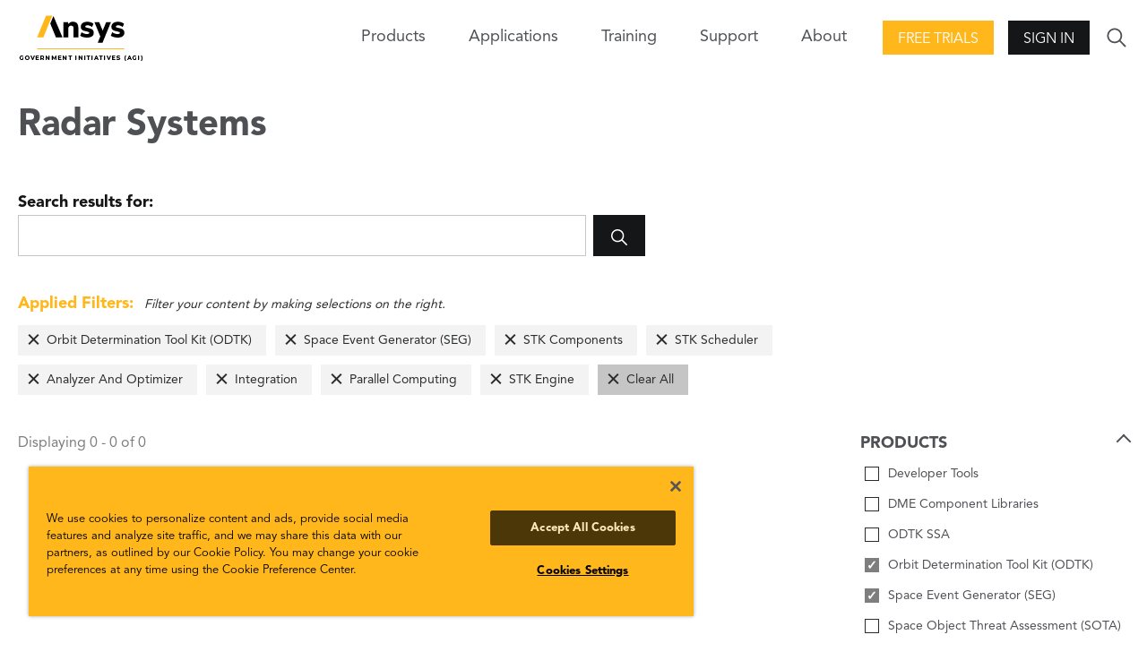

--- FILE ---
content_type: text/html; charset=utf-8
request_url: https://www.agi.com/missions/radar-systems-missions/articles?filter=product%3Apl259%7Cproduct%3Apd338%7Cproduct%3Apd410%7Cproduct%3Apd390%7Cproduct%3Apd2656%7Cproduct%3Apd2637%7Cproduct%3Apd408%7Cproduct%3Apd2651
body_size: 7056
content:

<!DOCTYPE html>
<html lang="en" class="">
<head id="head">

    <meta name="viewport" content="width=device-width,initial-scale=1.0">

    <link href="/bundles/css?v=U6gW-Zmk3aiKw8YekrpSiQMwYfsoj0qo13Me_IOZ0xw1" rel="stylesheet"/>

    
    
    <link href="/kentico/bundles/pageComponents/styles?v=IuAOmar92aPxWseMUX2hEA7Ho8-stf6XMzvUOluWtew1" rel="stylesheet"/>



    
<title>AGI: Radar Systems</title>
    <link rel="canonical" href="https://www.agi.com/missions/radar-systems-missions/articles" />
    <meta name="url" content="https://www.agi.com/missions/radar-systems-missions/articles">
    <meta name="Description" content="Browse articles, white papers, videos, and other content related to radar systems.">
    <meta property="og:title" content="Radar Systems">
    <meta property="og:description" content="Browse articles, white papers, videos, and other content related to radar systems.">
    <meta property="og:image" content="https://www.agi.com/img/agi-ansys_og.png">
    <meta property="og:url" content="https://www.agi.com/missions/radar-systems-missions/articles">
    <meta property="og:site_name" content="Agi" />
    <meta property="twitter:site" content="@AGItweets">

    <script src="//ajax.aspnetcdn.com/ajax/jQuery/jquery-3.3.1.min.js"></script>
<script>(window.jQuery)||document.write('<script src="/bundles/jquery"><\/script>');</script>

    <script src="/bundles/site?v=4IaA4Ic4CnXbRDaN06y7CfI9mr7TXlYaOUTjXeCHhTs1"></script>

    <!-- OneTrust Cookies Consent Notice start for agi.com -->
    <script type="text/javascript" src="https://cdn.cookielaw.org/consent/d2e7ef17-64ea-4a44-84b4-5c9bf5ceb491/OtAutoBlock.js"></script>
    <script src="https://cdn.cookielaw.org/scripttemplates/otSDKStub.js" type="text/javascript" charset="UTF-8" data-domain-script="d2e7ef17-64ea-4a44-84b4-5c9bf5ceb491"></script>
    <script type="text/javascript">
        function OptanonWrapper() { }
    </script>
    <!-- OneTrust Cookies Consent Notice end for agi.com -->

    <script src="https://unpkg.com/ionicons@4.5.10-0/dist/ionicons/ionicons.js"></script>

    <script src="/Scripts/GoogleTrackingAnonymous.js"></script>
    <script async src="https://www.googletagmanager.com/gtag/js?id=G-5KSCV56QWS"></script>
    <script type="text/javascript">
        window.dataLayer = window.dataLayer || [];
        window.dataLayer.push({
            'loggedIn': 'no', 'event': 'loggedIn'
        });

        function gtag() { dataLayer.push(arguments); }
        gtag('js', new Date());
        gtag('config', 'G-5KSCV56QWS');
    </script>

        <link rel="apple-touch-icon" sizes="57x57" href="/apple-icon-57x57.png">
    <link rel="apple-touch-icon" sizes="60x60" href="/apple-icon-60x60.png">
    <link rel="apple-touch-icon" sizes="72x72" href="/apple-icon-72x72.png">
    <link rel="apple-touch-icon" sizes="76x76" href="/apple-icon-76x76.png">
    <link rel="apple-touch-icon" sizes="114x114" href="/apple-icon-114x114.png">
    <link rel="apple-touch-icon" sizes="120x120" href="/apple-icon-120x120.png">
    <link rel="apple-touch-icon" sizes="144x144" href="/apple-icon-144x144.png">
    <link rel="apple-touch-icon" sizes="152x152" href="/apple-icon-152x152.png">
    <link rel="apple-touch-icon" sizes="180x180" href="/apple-icon-180x180.png">
    <link rel="icon" type="image/png" sizes="192x192" href="/android-icon-192x192.png">
    <link rel="icon" type="image/png" sizes="32x32" href="/favicon-32x32.png">
    <link rel="icon" type="image/png" sizes="96x96" href="/favicon-96x96.png">
    <link rel="icon" type="image/png" sizes="16x16" href="/favicon-16x16.png">
    <link rel="manifest" href="/manifest.json">
    <meta name="msapplication-TileColor" content="#ffffff">
    <meta name="msapplication-TileImage" content="/ms-icon-144x144.png">
    <meta name="theme-color" content="#ffffff">

</head>
<body>
    <div class="pageWrap">
        


<header class="header is-solid">
        <div class="header-inner">
        <a class="header-logo" href="/">
            <img class="logo-img" src="/img/content-images/agi-ansys-logo.png" alt="AGI Home">
        </a>
        

<nav class="header-nav">
    <div class="nav-trigger">
        <span class="nav-triggerIcon"></span>
    </div>
    <div class="nav-menu">
        <ul class="nav-list">
            

            
            

<li class="nav-item has-children">
    <span class="nav-title">Products<span class="nav-forward"></span></span>
    <div class="nav-close">
        <div class="nav-closeIcon"></div>
    </div>
    <div class="nav-subMenu">
        

<ul class="nav-subList nav-subList--callout">
    <li class="nav-back">
        <span class="nav-backIcon" aria-label="Close"></span>
        <span class="nav-backText">Back</span>
    </li>
    <li class="nav-subItem">
        <span class="nav-subTitle nav-subTitle--highlight">Products</span>
        <ul class="nav-groupList">


<li class="nav-groupItem">
    <a class="nav-groupLink" href="/products/STK" >
        <img class="nav-groupIcon" src="/getmedia/3e7aaf4f-4fe7-4cd2-a23e-6f22109e1d26/stk-icon.png?width=30&amp;height=30&amp;ext=.png" />
        <p class="nav-groupText">Systems Tool Kit (STK)</p>
        <span class="nav-groupCopy">Software for digital mission engineering and systems analysis.</span>
    </a>
</li>

<li class="nav-groupItem">
    <a class="nav-groupLink" href="/products/ODTK"  target=&quot;_blank&quot; >
        <img class="nav-groupIcon" src="/getmedia/caa85f2e-5fd3-418f-8a24-bb509c0b574c/ODTK-Icon.png?width=30&amp;height=30&amp;ext=.png" />
        <p class="nav-groupText">Orbit Determination Tool Kit (ODTK)</p>
        <span class="nav-groupCopy">Process tracking data and generate orbit ephemeris.</span>
    </a>
</li>

<li class="nav-groupItem">
    <a class="nav-groupLink" href="/products/TETK"  target=&quot;_blank&quot; >
        <img class="nav-groupIcon" src="/getmedia/c3893f8c-c632-46c1-a7c0-20dad8a1ba64/TETK-Icon.png?width=30&amp;height=30&amp;ext=.png" />
        <p class="nav-groupText">Test and Evaluation Tool Kit (TETK)</p>
        <span class="nav-groupCopy">Improve the efficiency and effectiveness of test and evaluation activities.</span>
    </a>
</li>

<li class="nav-groupItem">
    <a class="nav-groupLink" href="/products/DME-Component-Libraries"  target=&quot;_blank&quot; >
        <img class="nav-groupIcon" src="/getmedia/3e7aaf4f-4fe7-4cd2-a23e-6f22109e1d26/stk-icon.png?width=30&amp;height=30&amp;ext=.png" />
        <p class="nav-groupText">DME Component Libraries</p>
        <span class="nav-groupCopy">Development libraries for creating custom applications.</span>
    </a>
</li>        </ul>
    </li>
        <li class="nav-subItem">
            <a class="nav-all btn btn--secondary" href="/products"><span class="nav-allText">View all products</span></a>
        </li>
</ul>
        
    </div>
</li>

            


<li class="nav-item">
    <a class="nav-link" href="/missions" >Applications</a>
</li>
            


<li class="nav-item">
    <a class="nav-link" href="/Training-and-Certification" >Training</a>
</li>

<li class="nav-item has-children">
    <span class="nav-title">Support<span class="nav-forward"></span></span>
    <div class="nav-close">
        <div class="nav-closeIcon"></div>
    </div>
    <div class="nav-subMenu">
        <ul class="nav-subList">
            <li class="nav-back">
                <span class="nav-backIcon"></span><span class="nav-backText">Back</span>
            </li>            
            

<li class="nav-subItem has-children">
    <a class="nav-subTitle" href="/support" >
        <p class="nav-subText">Support Center</p>
        <span class="nav-subCopy">Start here for all of your support needs.</span>
    </a>
</li>

<li class="nav-subItem has-children">
    <a class="nav-subTitle" href="https://support.agi.com/downloads/"  target=&quot;_blank&quot; >
        <p class="nav-subText">Downloads</p>
        <span class="nav-subCopy">Download our software.</span>
    </a>
</li>

<li class="nav-subItem has-children">
    <a class="nav-subTitle" href="https://support.agi.com/licensing-options/"  target=&quot;_blank&quot; >
        <p class="nav-subText">Licensing</p>
        <span class="nav-subCopy">Get your license online.</span>
    </a>
</li>

<li class="nav-subItem has-children">
    <a class="nav-subTitle" href="https://help.agi.com/"  target=&quot;_blank&quot; >
        <p class="nav-subText">Help</p>
        <span class="nav-subCopy">Check out the online Help for our products.</span>
    </a>
</li>

<li class="nav-subItem has-children">
    <a class="nav-subTitle" href="/legal/Compliance-Statement" >
        <p class="nav-subText">Security</p>
        <span class="nav-subCopy">Read AGI&#39;s security compliance statement.</span>
    </a>
</li>        </ul>
    </div>
</li>

<li class="nav-item has-children">
    <span class="nav-title">About<span class="nav-forward"></span></span>
    <div class="nav-close">
        <div class="nav-closeIcon"></div>
    </div>
    <div class="nav-subMenu">
        <ul class="nav-subList">
            <li class="nav-back">
                <span class="nav-backIcon"></span><span class="nav-backText">Back</span>
            </li>            
            

<li class="nav-subItem has-children">
    <a class="nav-subTitle" href="/about" >
        <p class="nav-subText">About</p>
        <span class="nav-subCopy">Who we are.</span>
    </a>
</li>

<li class="nav-subItem has-children">
    <a class="nav-subTitle" href="/news" >
        <p class="nav-subText">Articles</p>
        <span class="nav-subCopy">All posts.</span>
    </a>
</li>

<li class="nav-subItem has-children">
    <a class="nav-subTitle" href="/Careers" >
        <p class="nav-subText">Careers</p>
        <span class="nav-subCopy">Join the team!</span>
    </a>
</li>

<li class="nav-subItem has-children">
    <a class="nav-subTitle" href="/about/Contact" >
        <p class="nav-subText">Contact</p>
        <span class="nav-subCopy">Start a dialogue.</span>
    </a>
</li>

<li class="nav-subItem has-children">
    <a class="nav-subTitle" href="/events" >
        <p class="nav-subText">Events</p>
        <span class="nav-subCopy">Upcoming or on demand.</span>
    </a>
</li>

<li class="nav-subItem has-children">
    <a class="nav-subTitle" href="/about/Partners" >
        <p class="nav-subText">Our Partners</p>
        <span class="nav-subCopy">Learn about our strategic, technical, and services partners.</span>
    </a>
</li>

<li class="nav-subItem has-children">
    <a class="nav-subTitle" href="/about/Contact/Resellers" >
        <p class="nav-subText">Our Resellers</p>
        <span class="nav-subCopy">Outside the U.S.? Find a reseller.</span>
    </a>
</li>        </ul>
    </div>
</li>        </ul>
    </div>
</nav>
        <div class="header-action"><a class="action-button action-button--highlight btn" href="https://licensing.agi.com/stk/"  target=&quot;_blank&quot; >Free Trials</a></div>        <div class="header-action">
            <span class="btn action-trigger action-button" role="button">Sign In</span>
            <span class="action-trigger action-icon">
                <ion-icon class="action-iconIcon md hydrated" name="lock" role="img" aria-label="lock"></ion-icon>
            </span>
            <ul class="action-menu">
                <li class="action-menuItem">
                    <a class="action-menuLink" href="https://analyticalgraphics.my.site.com/identity/s/login/SelfRegister">Join</a>
                </li>
                <li class="action-menuItem">
                    <a class="action-menuLink" href="/account/signin?returnUrl=%2fmissions%2fradar-systems-missions%2farticles%3ffilter%3dproduct%253Apl259%257Cproduct%253Apd338%257Cproduct%253Apd410%257Cproduct%253Apd390%257Cproduct%253Apd2656%257Cproduct%253Apd2637%257Cproduct%253Apd408%257Cproduct%253Apd2651">Sign In</a>
                </li>
            </ul>
        </div>

        <div class="header-search">
            <div class="search-trigger">
                <ion-icon class="search-triggerIcon md hydrated" name="ios-search" role="img" aria-label="search"></ion-icon>
            </div>
            <form class="search-form" action="/search" method="get">
                <div class="search-formInner">
                    <label class="search-label" for="search">Search</label>
                    <div class="search-block">
                        <input class="search-input" id="search" name="search" type="text">
                        <button class="search-submit btn" type="submit">
                            <ion-icon class="search-submitIcon md hydrated" name="ios-search" role="img" aria-label="search"></ion-icon>
                        </button>
                    </div>
                </div>
            </form>
        </div>
    </div>

</header>
<main>
    





<section class="pageCols">
    <h1 class="pageCols-title">Radar Systems</h1>

<form class="search-form search-form--onPage" action="/missions/radar-systems-missions/articles" method="get">
    <div class="search-formInner">
        <label class="search-label" for="search-in-page">Search results for: </label>
        <div class="search-block">
            <input class="search-input" id="search-in-page" type="search" name="search" value="">
            <button class="search-submit btn" type="submit">
                <ion-icon class="search-submitIcon" name="ios-search"></ion-icon>
            </button>
        </div>
    </div>
</form>
    

<div class="pageCols-copy appliedFilters is-populated">
    <div class="appliedFilters-copy"><span>Applied Filters:</span> Filter your content by making selections on the right.</div>
    <ul class="appliedFilters-list">
            <li class="appliedFilters-item"><a href="/missions/radar-systems-missions/articles?filter=product%3apd338%7cproduct%3apd410%7cproduct%3apd390%7cproduct%3apd2656%7cproduct%3apd2637%7cproduct%3apd2651%7cproduct%3apd408" class="appliedFilters-label">Orbit Determination Tool Kit (ODTK)</a></li>
            <li class="appliedFilters-item"><a href="/missions/radar-systems-missions/articles?filter=product%3apl259%7cproduct%3apd410%7cproduct%3apd390%7cproduct%3apd2656%7cproduct%3apd2637%7cproduct%3apd2651%7cproduct%3apd408" class="appliedFilters-label">Space Event Generator (SEG)</a></li>
            <li class="appliedFilters-item"><a href="/missions/radar-systems-missions/articles?filter=product%3apl259%7cproduct%3apd338%7cproduct%3apd390%7cproduct%3apd2656%7cproduct%3apd2637%7cproduct%3apd2651%7cproduct%3apd408" class="appliedFilters-label">STK Components</a></li>
            <li class="appliedFilters-item"><a href="/missions/radar-systems-missions/articles?filter=product%3apl259%7cproduct%3apd338%7cproduct%3apd410%7cproduct%3apd2656%7cproduct%3apd2637%7cproduct%3apd2651%7cproduct%3apd408" class="appliedFilters-label">STK Scheduler</a></li>
            <li class="appliedFilters-item"><a href="/missions/radar-systems-missions/articles?filter=product%3apl259%7cproduct%3apd338%7cproduct%3apd410%7cproduct%3apd390%7cproduct%3apd2637%7cproduct%3apd2651%7cproduct%3apd408" class="appliedFilters-label">Analyzer And Optimizer</a></li>
            <li class="appliedFilters-item"><a href="/missions/radar-systems-missions/articles?filter=product%3apl259%7cproduct%3apd338%7cproduct%3apd410%7cproduct%3apd390%7cproduct%3apd2656%7cproduct%3apd2651%7cproduct%3apd408" class="appliedFilters-label">Integration</a></li>
            <li class="appliedFilters-item"><a href="/missions/radar-systems-missions/articles?filter=product%3apl259%7cproduct%3apd338%7cproduct%3apd410%7cproduct%3apd390%7cproduct%3apd2656%7cproduct%3apd2637%7cproduct%3apd408" class="appliedFilters-label">Parallel Computing</a></li>
            <li class="appliedFilters-item"><a href="/missions/radar-systems-missions/articles?filter=product%3apl259%7cproduct%3apd338%7cproduct%3apd410%7cproduct%3apd390%7cproduct%3apd2656%7cproduct%3apd2637%7cproduct%3apd2651" class="appliedFilters-label">STK Engine</a></li>
        <li class="appliedFilters-item appliedFilters-item--clear"><a href="/missions/radar-systems-missions/articles" class="appliedFilters-label">Clear All</a></li>
    </ul>
</div>    <div class="pageCols-inner">
        <div class="pageCols-content">
            <span class="appliedFilters-count" for="search-in-page">Displaying 0 - 0 of 0</span>
            <section class="mediaBlockGroup mediaBlock--small ">
                <div class="mediaBlockGroup-inner">
                    <div class="mediaBlockGroup-content">
                    </div>
                </div>
            </section>
            


            
        </div>
        <div class="pageCols-rail">
                    <fieldset class="pageCols-railItemAccordion is-active">
            <legend class="formLabel"> <span class="pageCols-railItemAccordionTrigger">Products</span></legend>
                    <div class="formBlock formCheckbox">
                        <a href="/missions/radar-systems-missions/articles?filter=product%3apl259%7cproduct%3apd338%7cproduct%3apd410%7cproduct%3apd390%7cproduct%3apd2656%7cproduct%3apd2637%7cproduct%3apd2651%7cproduct%3apd408%7cproduct%3apl406" class="search-pseudoCheck">Developer Tools</a>
                    </div>
                    <div class="formBlock formCheckbox">
                        <a href="/missions/radar-systems-missions/articles?filter=product%3apl259%7cproduct%3apd338%7cproduct%3apd410%7cproduct%3apd390%7cproduct%3apd2656%7cproduct%3apd2637%7cproduct%3apd2651%7cproduct%3apd408%7cproduct%3apl3044" class="search-pseudoCheck">DME Component Libraries</a>
                    </div>
                    <div class="formBlock formCheckbox">
                        <a href="/missions/radar-systems-missions/articles?filter=product%3apl259%7cproduct%3apd338%7cproduct%3apd410%7cproduct%3apd390%7cproduct%3apd2656%7cproduct%3apd2637%7cproduct%3apd2651%7cproduct%3apd408%7cproduct%3apd334" class="search-pseudoCheck">ODTK SSA</a>
                    </div>
                    <div class="formBlock formCheckbox">
                        <a href="/missions/radar-systems-missions/articles?filter=product%3apd338%7cproduct%3apd410%7cproduct%3apd390%7cproduct%3apd2656%7cproduct%3apd2637%7cproduct%3apd2651%7cproduct%3apd408" class="search-pseudoCheck search-pseudoCheck--checked">Orbit Determination Tool Kit (ODTK)</a>
                    </div>
                    <div class="formBlock formCheckbox">
                        <a href="/missions/radar-systems-missions/articles?filter=product%3apl259%7cproduct%3apd410%7cproduct%3apd390%7cproduct%3apd2656%7cproduct%3apd2637%7cproduct%3apd2651%7cproduct%3apd408" class="search-pseudoCheck search-pseudoCheck--checked">Space Event Generator (SEG)</a>
                    </div>
                    <div class="formBlock formCheckbox">
                        <a href="/missions/radar-systems-missions/articles?filter=product%3apl259%7cproduct%3apd338%7cproduct%3apd410%7cproduct%3apd390%7cproduct%3apd2656%7cproduct%3apd2637%7cproduct%3apd2651%7cproduct%3apd408%7cproduct%3apd336" class="search-pseudoCheck">Space Object Threat Assessment (SOTA)</a>
                    </div>
                    <div class="formBlock formCheckbox">
                        <a href="/missions/radar-systems-missions/articles?filter=product%3apl259%7cproduct%3apd338%7cproduct%3apd410%7cproduct%3apd390%7cproduct%3apd2656%7cproduct%3apd2637%7cproduct%3apd2651%7cproduct%3apd408%7cproduct%3apd340" class="search-pseudoCheck">SSA Software Suite (SSS)</a>
                    </div>
                    <div class="formBlock formCheckbox">
                        <a href="/missions/radar-systems-missions/articles?filter=product%3apl259%7cproduct%3apd338%7cproduct%3apd410%7cproduct%3apd390%7cproduct%3apd2656%7cproduct%3apd2637%7cproduct%3apd2651%7cproduct%3apd408%7cproduct%3apd398" class="search-pseudoCheck">STK Cloud</a>
                    </div>
                    <div class="formBlock formCheckbox">
                        <a href="/missions/radar-systems-missions/articles?filter=product%3apl259%7cproduct%3apd338%7cproduct%3apd390%7cproduct%3apd2656%7cproduct%3apd2637%7cproduct%3apd2651%7cproduct%3apd408" class="search-pseudoCheck search-pseudoCheck--checked">STK Components</a>
                    </div>
                    <div class="formBlock formCheckbox">
                        <a href="/missions/radar-systems-missions/articles?filter=product%3apl259%7cproduct%3apd338%7cproduct%3apd410%7cproduct%3apd390%7cproduct%3apd2656%7cproduct%3apd2637%7cproduct%3apd2651%7cproduct%3apd408%7cproduct%3apd2620" class="search-pseudoCheck">STK Enterprise</a>
                    </div>
                    <div class="formBlock formCheckbox">
                        <a href="/missions/radar-systems-missions/articles?filter=product%3apl259%7cproduct%3apd338%7cproduct%3apd410%7cproduct%3apd390%7cproduct%3apd2656%7cproduct%3apd2637%7cproduct%3apd2651%7cproduct%3apd408%7cproduct%3apd378" class="search-pseudoCheck">STK Missile Tool Kit</a>
                    </div>
                    <div class="formBlock formCheckbox">
                        <a href="/missions/radar-systems-missions/articles?filter=product%3apl259%7cproduct%3apd338%7cproduct%3apd410%7cproduct%3apd390%7cproduct%3apd2656%7cproduct%3apd2637%7cproduct%3apd2651%7cproduct%3apd408%7cproduct%3apd2619" class="search-pseudoCheck">STK Premium (Air)</a>
                    </div>
                    <div class="formBlock formCheckbox">
                        <a href="/missions/radar-systems-missions/articles?filter=product%3apl259%7cproduct%3apd338%7cproduct%3apd410%7cproduct%3apd390%7cproduct%3apd2656%7cproduct%3apd2637%7cproduct%3apd2651%7cproduct%3apd408%7cproduct%3apd2618" class="search-pseudoCheck">STK Premium (Space)</a>
                    </div>
                    <div class="formBlock formCheckbox">
                        <a href="/missions/radar-systems-missions/articles?filter=product%3apl259%7cproduct%3apd338%7cproduct%3apd410%7cproduct%3apd390%7cproduct%3apd2656%7cproduct%3apd2637%7cproduct%3apd2651%7cproduct%3apd408%7cproduct%3apd342" class="search-pseudoCheck">STK Pro</a>
                    </div>
                    <div class="formBlock formCheckbox">
                        <a href="/missions/radar-systems-missions/articles?filter=product%3apl259%7cproduct%3apd338%7cproduct%3apd410%7cproduct%3apd2656%7cproduct%3apd2637%7cproduct%3apd2651%7cproduct%3apd408" class="search-pseudoCheck search-pseudoCheck--checked">STK Scheduler</a>
                    </div>
                    <div class="formBlock formCheckbox">
                        <a href="/missions/radar-systems-missions/articles?filter=product%3apl259%7cproduct%3apd338%7cproduct%3apd410%7cproduct%3apd390%7cproduct%3apd2656%7cproduct%3apd2637%7cproduct%3apd2651%7cproduct%3apd408%7cproduct%3apd370" class="search-pseudoCheck">STK SOLIS</a>
                    </div>
                    <div class="formBlock formCheckbox">
                        <a href="/missions/radar-systems-missions/articles?filter=product%3apl259%7cproduct%3apd338%7cproduct%3apd410%7cproduct%3apd390%7cproduct%3apd2656%7cproduct%3apd2637%7cproduct%3apd2651%7cproduct%3apd408%7cproduct%3apl258" class="search-pseudoCheck">Systems Tool Kit (STK)</a>
                    </div>
                    <div class="formBlock formCheckbox">
                        <a href="/missions/radar-systems-missions/articles?filter=product%3apl259%7cproduct%3apd338%7cproduct%3apd410%7cproduct%3apd390%7cproduct%3apd2656%7cproduct%3apd2637%7cproduct%3apd2651%7cproduct%3apd408%7cproduct%3apl256" class="search-pseudoCheck">Test And Evaluation Tool Kit (TETK)</a>
                    </div>

        </fieldset>
        <fieldset class="pageCols-railItemAccordion is-active">
            <legend class="formLabel"> <span class="pageCols-railItemAccordionTrigger">Capabilities</span></legend>
                    <div class="formBlock formCheckbox">
                        <a href="/missions/radar-systems-missions/articles?filter=product%3apl259%7cproduct%3apd338%7cproduct%3apd410%7cproduct%3apd390%7cproduct%3apd2656%7cproduct%3apd2637%7cproduct%3apd2651%7cproduct%3apd408%7cproduct%3apd2645" class="search-pseudoCheck">Analysis Workbench</a>
                    </div>
                    <div class="formBlock formCheckbox">
                        <a href="/missions/radar-systems-missions/articles?filter=product%3apl259%7cproduct%3apd338%7cproduct%3apd410%7cproduct%3apd390%7cproduct%3apd2637%7cproduct%3apd2651%7cproduct%3apd408" class="search-pseudoCheck search-pseudoCheck--checked">Analyzer And Optimizer</a>
                    </div>
                    <div class="formBlock formCheckbox">
                        <a href="/missions/radar-systems-missions/articles?filter=product%3apl259%7cproduct%3apd338%7cproduct%3apd410%7cproduct%3apd390%7cproduct%3apd2656%7cproduct%3apd2637%7cproduct%3apd2651%7cproduct%3apd408%7cproduct%3apd2646" class="search-pseudoCheck">Astrogator</a>
                    </div>
                    <div class="formBlock formCheckbox">
                        <a href="/missions/radar-systems-missions/articles?filter=product%3apl259%7cproduct%3apd338%7cproduct%3apd410%7cproduct%3apd390%7cproduct%3apd2656%7cproduct%3apd2637%7cproduct%3apd2651%7cproduct%3apd408%7cproduct%3apd2647" class="search-pseudoCheck">Aviator</a>
                    </div>
                    <div class="formBlock formCheckbox">
                        <a href="/missions/radar-systems-missions/articles?filter=product%3apl259%7cproduct%3apd338%7cproduct%3apd410%7cproduct%3apd390%7cproduct%3apd2656%7cproduct%3apd2637%7cproduct%3apd2651%7cproduct%3apd408%7cproduct%3apd2628" class="search-pseudoCheck">Aviator Pro / Prop Nav</a>
                    </div>
                    <div class="formBlock formCheckbox">
                        <a href="/missions/radar-systems-missions/articles?filter=product%3apl259%7cproduct%3apd338%7cproduct%3apd410%7cproduct%3apd390%7cproduct%3apd2656%7cproduct%3apd2637%7cproduct%3apd2651%7cproduct%3apd408%7cproduct%3apl2247" class="search-pseudoCheck">Behavior Execution Engine</a>
                    </div>
                    <div class="formBlock formCheckbox">
                        <a href="/missions/radar-systems-missions/articles?filter=product%3apl259%7cproduct%3apd338%7cproduct%3apd410%7cproduct%3apd390%7cproduct%3apd2656%7cproduct%3apd2637%7cproduct%3apd2651%7cproduct%3apd408%7cproduct%3apd2648" class="search-pseudoCheck">Communications</a>
                    </div>
                    <div class="formBlock formCheckbox">
                        <a href="/missions/radar-systems-missions/articles?filter=product%3apl259%7cproduct%3apd338%7cproduct%3apd410%7cproduct%3apd390%7cproduct%3apd2656%7cproduct%3apd2637%7cproduct%3apd2651%7cproduct%3apd408%7cproduct%3apd2655" class="search-pseudoCheck">Conjunction Analysis</a>
                    </div>
                    <div class="formBlock formCheckbox">
                        <a href="/missions/radar-systems-missions/articles?filter=product%3apl259%7cproduct%3apd338%7cproduct%3apd410%7cproduct%3apd390%7cproduct%3apd2656%7cproduct%3apd2637%7cproduct%3apd2651%7cproduct%3apd408%7cproduct%3apd2629" class="search-pseudoCheck">Coverage</a>
                    </div>
                    <div class="formBlock formCheckbox">
                        <a href="/missions/radar-systems-missions/articles?filter=product%3apl259%7cproduct%3apd338%7cproduct%3apd410%7cproduct%3apd390%7cproduct%3apd2656%7cproduct%3apd2637%7cproduct%3apd2651%7cproduct%3apd408%7cproduct%3apd2649" class="search-pseudoCheck">Distributed Simulation (Dsim)</a>
                    </div>
                    <div class="formBlock formCheckbox">
                        <a href="/missions/radar-systems-missions/articles?filter=product%3apl259%7cproduct%3apd338%7cproduct%3apd410%7cproduct%3apd390%7cproduct%3apd2656%7cproduct%3apd2637%7cproduct%3apd2651%7cproduct%3apd408%7cproduct%3apd2650" class="search-pseudoCheck">EOIR</a>
                    </div>
                    <div class="formBlock formCheckbox">
                        <a href="/missions/radar-systems-missions/articles?filter=product%3apl259%7cproduct%3apd338%7cproduct%3apd410%7cproduct%3apd390%7cproduct%3apd2656%7cproduct%3apd2637%7cproduct%3apd2651%7cproduct%3apd408%7cproduct%3apd2627" class="search-pseudoCheck">Geospatial Content Server (GCS)</a>
                    </div>
                    <div class="formBlock formCheckbox">
                        <a href="/missions/radar-systems-missions/articles?filter=product%3apl259%7cproduct%3apd338%7cproduct%3apd410%7cproduct%3apd390%7cproduct%3apd2656%7cproduct%3apd2651%7cproduct%3apd408" class="search-pseudoCheck search-pseudoCheck--checked">Integration</a>
                    </div>
                    <div class="formBlock formCheckbox">
                        <a href="/missions/radar-systems-missions/articles?filter=product%3apl259%7cproduct%3apd338%7cproduct%3apd410%7cproduct%3apd390%7cproduct%3apd2656%7cproduct%3apd2637%7cproduct%3apd408" class="search-pseudoCheck search-pseudoCheck--checked">Parallel Computing</a>
                    </div>
                    <div class="formBlock formCheckbox">
                        <a href="/missions/radar-systems-missions/articles?filter=product%3apl259%7cproduct%3apd338%7cproduct%3apd410%7cproduct%3apd390%7cproduct%3apd2656%7cproduct%3apd2637%7cproduct%3apd2651%7cproduct%3apd408%7cproduct%3apd2652" class="search-pseudoCheck">Radar</a>
                    </div>
                    <div class="formBlock formCheckbox">
                        <a href="/missions/radar-systems-missions/articles?filter=product%3apl259%7cproduct%3apd338%7cproduct%3apd410%7cproduct%3apd390%7cproduct%3apd2656%7cproduct%3apd2637%7cproduct%3apd2651%7cproduct%3apd408%7cproduct%3apd2634" class="search-pseudoCheck">Real Time Tracking Technology (RT3)</a>
                    </div>
                    <div class="formBlock formCheckbox">
                        <a href="/missions/radar-systems-missions/articles?filter=product%3apl259%7cproduct%3apd338%7cproduct%3apd410%7cproduct%3apd390%7cproduct%3apd2656%7cproduct%3apd2637%7cproduct%3apd2651%7cproduct%3apd408%7cproduct%3apd2653" class="search-pseudoCheck">Satpro</a>
                    </div>
                    <div class="formBlock formCheckbox">
                        <a href="/missions/radar-systems-missions/articles?filter=product%3apl259%7cproduct%3apd338%7cproduct%3apd410%7cproduct%3apd390%7cproduct%3apd2656%7cproduct%3apd2637%7cproduct%3apd2651%7cproduct%3apd408%7cproduct%3apd2654" class="search-pseudoCheck">Space Environment Effects Tool</a>
                    </div>
                    <div class="formBlock formCheckbox">
                        <a href="/missions/radar-systems-missions/articles?filter=product%3apl259%7cproduct%3apd338%7cproduct%3apd410%7cproduct%3apd390%7cproduct%3apd2656%7cproduct%3apd2637%7cproduct%3apd2651%7cproduct%3apd408%7cproduct%3apd2630" class="search-pseudoCheck">STK Data Federate (SDF)</a>
                    </div>
                    <div class="formBlock formCheckbox">
                        <a href="/missions/radar-systems-missions/articles?filter=product%3apl259%7cproduct%3apd338%7cproduct%3apd410%7cproduct%3apd390%7cproduct%3apd2656%7cproduct%3apd2637%7cproduct%3apd2651" class="search-pseudoCheck search-pseudoCheck--checked">STK Engine</a>
                    </div>
                    <div class="formBlock formCheckbox">
                        <a href="/missions/radar-systems-missions/articles?filter=product%3apl259%7cproduct%3apd338%7cproduct%3apd410%7cproduct%3apd390%7cproduct%3apd2656%7cproduct%3apd2637%7cproduct%3apd2651%7cproduct%3apd408%7cproduct%3apd2631" class="search-pseudoCheck">Terrain, Imagery, And Maps (TIM)</a>
                    </div>
                    <div class="formBlock formCheckbox">
                        <a href="/missions/radar-systems-missions/articles?filter=product%3apl259%7cproduct%3apd338%7cproduct%3apd410%7cproduct%3apd390%7cproduct%3apd2656%7cproduct%3apd2637%7cproduct%3apd2651%7cproduct%3apd408%7cproduct%3apd2632" class="search-pseudoCheck">TIREM</a>
                    </div>
                    <div class="formBlock formCheckbox">
                        <a href="/missions/radar-systems-missions/articles?filter=product%3apl259%7cproduct%3apd338%7cproduct%3apd410%7cproduct%3apd390%7cproduct%3apd2656%7cproduct%3apd2637%7cproduct%3apd2651%7cproduct%3apd408%7cproduct%3apd2633" class="search-pseudoCheck">Urban Propagation</a>
                    </div>

        </fieldset>

                <div class="pageCols-railItem">
                    
                </div>
                            <div class="pageCols-railItem">
                    
                </div>
                    <div class="pageCols-railItem">
                        
                    </div>

        </div>
    </div>
</section>





</main>
<footer class="footer">
    <div class="footer-main">
    <div class="footer-inner">
        <nav class="footer-nav">


<ul class="footer-navMenu">
    <li class="footer-navItem footer-navItem--title">
        <a class="footer-navLink link--baseStyle" href="/products">Products</a>
    </li>


<li class="footer-navItem">
    <a class="footer-navLink" href="/products/STK" target=&quot;_blank&quot;>STK</a>
</li>

<li class="footer-navItem">
    <a class="footer-navLink" href="/products/ODTK" target=&quot;_blank&quot;>ODTK</a>
</li>

<li class="footer-navItem">
    <a class="footer-navLink" href="/products/TETK" target=&quot;_blank&quot;>TETK</a>
</li>

<li class="footer-navItem">
    <a class="footer-navLink" href="https://licensing.agi.com/stk/" target=&quot;_blank&quot;>Free Trial</a>
</li></ul>

<ul class="footer-navMenu">
    <li class="footer-navItem footer-navItem--title">
        <a class="footer-navLink link--baseStyle" href="/missions">Applications</a>
    </li>


<li class="footer-navItem">
    <a class="footer-navLink" href="/missions" >Missions</a>
</li>

<li class="footer-navItem">
    <a class="footer-navLink" href="/about/EAP" >Educational Alliance Program</a>
</li></ul>

<ul class="footer-navMenu">
    <li class="footer-navItem footer-navItem--title">
        <a class="footer-navLink link--baseStyle" href="/support">Support</a>
    </li>


<li class="footer-navItem">
    <a class="footer-navLink" href="https://help.agi.com/" target=&quot;_blank&quot;>Product Help</a>
</li>

<li class="footer-navItem">
    <a class="footer-navLink" href="https://support.agi.com/downloads/" target=&quot;_blank&quot;>Software Downloads</a>
</li>

<li class="footer-navItem">
    <a class="footer-navLink" href="https://licensing.agi.com/stk/register/" target=&quot;_blank&quot;>Licensing</a>
</li>

<li class="footer-navItem">
    <a class="footer-navLink" href="/Training-and-Certification" >Training</a>
</li></ul>

<ul class="footer-navMenu">
    <li class="footer-navItem footer-navItem--title">
        <a class="footer-navLink link--baseStyle" href="/about">About AGI</a>
    </li>


<li class="footer-navItem">
    <a class="footer-navLink" href="/news" >Articles</a>
</li>

<li class="footer-navItem">
    <a class="footer-navLink" href="/Careers" >Careers</a>
</li>

<li class="footer-navItem">
    <a class="footer-navLink" href="/about/Contact" >Contact</a>
</li>

<li class="footer-navItem">
    <a class="footer-navLink" href="/events" >Events</a>
</li>

<li class="footer-navItem">
    <a class="footer-navLink" href="/about/Partners" >Partners</a>
</li></ul>        </nav>
        <form class="footer-action">
                        <label class="footer-actionLabel" for="mail">Have a question?</label>
                    <div class="footer-actionBlock">
                        <a class="btn btn--secondary footer-actionSubmit" href="/about/Contact" >Contact Us</a>
                    </div>

            <ul class="footer-actionSocial">


<li class="footer-actionSocialItem">
    <a class="footer-actionSocialLink" href="https://www.agi.com/youtube" target=&quot;_blank&quot;>        
        
        <ion-icon name="logo-youtube" role="img" class="md hydrated logo-youtube" aria-label="YouTube "></ion-icon>
    </a>
</li>

<li class="footer-actionSocialItem">
    <a class="footer-actionSocialLink" href="https://www.agi.com/linkedin" target=&quot;_blank&quot;>        
        
        <ion-icon name="logo-linkedin" role="img" class="md hydrated logo-linkedin" aria-label="LinkedIn"></ion-icon>
    </a>
</li>

<li class="footer-actionSocialItem">
    <a class="footer-actionSocialLink" href="https://www.agi.com/twitter" target=&quot;_blank&quot;>        
        
        <ion-icon name="logo-twitter" role="img" class="md hydrated logo-twitter" aria-label="Twitter Link"></ion-icon>
    </a>
</li>

<li class="footer-actionSocialItem">
    <a class="footer-actionSocialLink" href="https://www.agi.com/facebook" target=&quot;_blank&quot;>        
        
        <ion-icon name="logo-facebook" role="img" class="md hydrated logo-facebook" aria-label="Facebook "></ion-icon>
    </a>
</li>            </ul>
        </form>
    </div>
</div>
<small class="footer-meta">
    <ul class="footer-metaMenu">
        <li class="footer-metaMenuItem">&copy;&nbsp;2026 ANSYS, Inc and/or its affiliated companies. All rights reserved.</li>


<li class="footer-metaMenuItem">
    <a class="footer-metaMenuLink" href="/legal/policy" >Cookie and Privacy Policy</a>
</li>

<li class="footer-metaMenuItem">
    <a class="footer-metaMenuLink" href="/legal/tou" >Terms of Use</a>
</li>

<li class="footer-metaMenuItem">
    <a class="footer-metaMenuLink" href="/legal" target=&quot;_blank&quot;>Legal Information</a>
</li>    </ul>
</small>


</footer>


    <script src="/kentico/bundles/jquery-unobtrusive-ajax?v=yWiSJlfkRWGOtjh38MIfwsmv_b3zyMucdfkOPGDhEoA1"></script>
<script type="text/javascript">
window.kentico = window.kentico || {};
window.kentico.builder = {}; 
window.kentico.builder.useJQuery = true;</script><script src="/kentico/bundles/forms/scripts?v=Gt4GbgwtDKK0sTC0YrvKBwgsxuk25Gpe2t6-p5hD_A81"></script>


<script>
    window.addEventListener('DOMContentLoaded', (event) => {
        fetch("/api/external-links")
            .then((response) => response.json())
            .then((data) => {
                [...document.links].forEach(link => {
                    data.forEach(redirect => {
                        if (link.pathname.toLowerCase() === redirect.urlPath.toLowerCase()) {
                            link.target = "_blank";
                            link.href = redirect.redirectUrl;
                        }
                    })
                });
            });
        
    });
</script>

<script src="/Kentico.Resource/Activities/KenticoActivityLogger/Logger.js"></script>





    </div>

    <aside id="popup_browserWarning">
        <div class="cta">
    <div class="cta-inner">
        <div class="cta-content">
                <h2 class="cta-title">Internet Explorer and Edge Warning</h2>

                <h4>IE and Edge are not compatible with our site. We recommend Chrome, Firefox or Safari to use this site.</h4>


            
        </div>

                <div class="cta-rail">
                    <div class="cta-buttons">
                            <a class="cta-button btn btn--accent" href="/Browser-Warning">Learn More</a>

                    </div>
                </div>

    </div>
</div>
    </aside>
    <script type="text/javascript" src="/js/browserWarning.js"></script>
</body>
</html>

